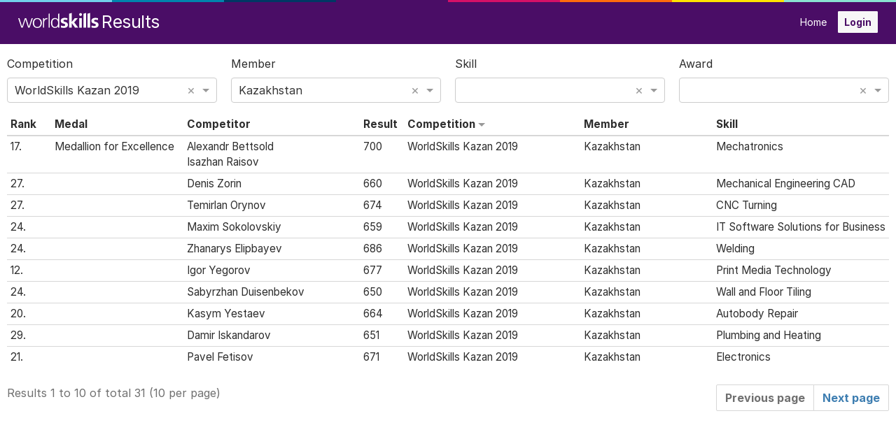

--- FILE ---
content_type: text/html
request_url: https://results.worldskills.org/results?event=364&member=76
body_size: 727
content:
<!doctype html>
<html lang="en">
<head>
  <meta charset="utf-8">
  <title>WorldSkills Results</title>
  <base href="/">

  <link rel="preconnect" href="https://api.worldskills.org">
  <meta name="viewport" content="width=device-width, initial-scale=1">
  <link rel="icon" type="image/x-icon" href="favicon.ico">
  <link rel="stylesheet" href="https://worldskills.org/application/themes/worldskills_org/css/fonts.css">
<link rel="stylesheet" href="styles.4a5e5ab289858c344cd7.css"></head>
<body>
  <app-root></app-root>
<script src="runtime.acf0dec4155e77772545.js" defer></script><script src="polyfills-es5.a49de133b18a649138ea.js" nomodule defer></script><script src="polyfills.4d05aec6cf932308382a.js" defer></script><script src="scripts.d9d14d166b697f1f2550.js" defer></script><script src="main.ed79af861d2d4f61951a.js" defer></script></body>
</html>


--- FILE ---
content_type: text/css
request_url: https://worldskills.org/application/themes/worldskills_org/css/fonts.css
body_size: 271
content:
@font-face{font-family:Inter;font-style:normal;font-weight:100;font-display:swap;src:url(../../../../node_modules/inter-ui/web-latin/Inter-Thin-subset.woff2?v=4.0) format("woff2")}@font-face{font-family:Inter;font-style:italic;font-weight:100;font-display:swap;src:url(../../../../node_modules/inter-ui/web-latin/Inter-ThinItalic-subset.woff2?v=4.0) format("woff2")}@font-face{font-family:Inter;font-style:normal;font-weight:200;font-display:swap;src:url(../../../../node_modules/inter-ui/web-latin/Inter-ExtraLight-subset.woff2?v=4.0) format("woff2")}@font-face{font-family:Inter;font-style:italic;font-weight:200;font-display:swap;src:url(../../../../node_modules/inter-ui/web-latin/Inter-ExtraLightItalic-subset.woff2?v=4.0) format("woff2")}@font-face{font-family:Inter;font-style:normal;font-weight:300;font-display:swap;src:url(../../../../node_modules/inter-ui/web-latin/Inter-Light-subset.woff2?v=4.0) format("woff2")}@font-face{font-family:Inter;font-style:italic;font-weight:300;font-display:swap;src:url(../../../../node_modules/inter-ui/web-latin/Inter-LightItalic-subset.woff2?v=4.0) format("woff2")}@font-face{font-family:Inter;font-style:normal;font-weight:400;font-display:swap;src:url(../../../../node_modules/inter-ui/web-latin/Inter-Regular-subset.woff2?v=4.0) format("woff2")}@font-face{font-family:Inter;font-style:italic;font-weight:400;font-display:swap;src:url(../../../../node_modules/inter-ui/web-latin/Inter-Italic-subset.woff2?v=4.0) format("woff2")}@font-face{font-family:Inter;font-style:normal;font-weight:500;font-display:swap;src:url(../../../../node_modules/inter-ui/web-latin/Inter-Medium-subset.woff2?v=4.0) format("woff2")}@font-face{font-family:Inter;font-style:italic;font-weight:500;font-display:swap;src:url(../../../../node_modules/inter-ui/web-latin/Inter-MediumItalic-subset.woff2?v=4.0) format("woff2")}@font-face{font-family:Inter;font-style:normal;font-weight:600;font-display:swap;src:url(../../../../node_modules/inter-ui/web-latin/Inter-SemiBold-subset.woff2?v=4.0) format("woff2")}@font-face{font-family:Inter;font-style:italic;font-weight:600;font-display:swap;src:url(../../../../node_modules/inter-ui/web-latin/Inter-SemiBoldItalic-subset.woff2?v=4.0) format("woff2")}@font-face{font-family:Inter;font-style:normal;font-weight:700;font-display:swap;src:url(../../../../node_modules/inter-ui/web-latin/Inter-Bold-subset.woff2?v=4.0) format("woff2")}@font-face{font-family:Inter;font-style:italic;font-weight:700;font-display:swap;src:url(../../../../node_modules/inter-ui/web-latin/Inter-BoldItalic-subset.woff2?v=4.0) format("woff2")}@font-face{font-family:Inter;font-style:normal;font-weight:800;font-display:swap;src:url(../../../../node_modules/inter-ui/web-latin/Inter-ExtraBold-subset.woff2?v=4.0) format("woff2")}@font-face{font-family:Inter;font-style:italic;font-weight:800;font-display:swap;src:url(../../../../node_modules/inter-ui/web-latin/Inter-ExtraBoldItalic-subset.woff2?v=4.0) format("woff2")}@font-face{font-family:Inter;font-style:normal;font-weight:900;font-display:swap;src:url(../../../../node_modules/inter-ui/web-latin/Inter-Black-subset.woff2?v=4.0) format("woff2")}@font-face{font-family:Inter;font-style:italic;font-weight:900;font-display:swap;src:url(../../../../node_modules/inter-ui/web-latin/Inter-BlackItalic-subset.woff2?v=4.0) format("woff2")}@font-face{font-family:'Inria Serif';font-style:normal;font-display:swap;font-weight:300;src:url(../../../../node_modules/@fontsource/inria-serif/files/inria-serif-latin-300-normal.woff2) format('woff2'),url(../../../../node_modules/@fontsource/inria-serif/files/inria-serif-latin-300-normal.woff) format('woff')}@font-face{font-family:'Inria Serif';font-style:normal;font-display:swap;font-weight:400;src:url(../../../../node_modules/@fontsource/inria-serif/files/inria-serif-latin-400-normal.woff2) format('woff2'),url(../../../../node_modules/@fontsource/inria-serif/files/inria-serif-latin-400-normal.woff) format('woff')}@font-face{font-family:'Inria Serif';font-style:normal;font-display:swap;font-weight:700;src:url(../../../../node_modules/@fontsource/inria-serif/files/inria-serif-latin-700-normal.woff2) format('woff2'),url(../../../../node_modules/@fontsource/inria-serif/files/inria-serif-latin-700-normal.woff) format('woff')}@font-face{font-family:'Inria Serif';font-style:italic;font-display:swap;font-weight:300;src:url(../../../../node_modules/@fontsource/inria-serif/files/inria-serif-latin-300-italic.woff2) format('woff2'),url(../../../../node_modules/@fontsource/inria-serif/files/inria-serif-latin-300-italic.woff) format('woff')}@font-face{font-family:'Inria Serif';font-style:italic;font-display:swap;font-weight:400;src:url(../../../../node_modules/@fontsource/inria-serif/files/inria-serif-latin-400-italic.woff2) format('woff2'),url(../../../../node_modules/@fontsource/inria-serif/files/inria-serif-latin-400-italic.woff) format('woff')}@font-face{font-family:'Inria Serif';font-style:italic;font-display:swap;font-weight:700;src:url(../../../../node_modules/@fontsource/inria-serif/files/inria-serif-latin-700-italic.woff2) format('woff2'),url(../../../../node_modules/@fontsource/inria-serif/files/inria-serif-latin-700-italic.woff) format('woff')}
/*# sourceMappingURL=fonts.css.map */